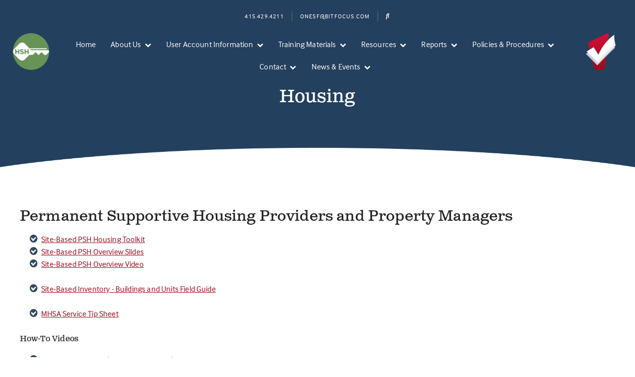

--- FILE ---
content_type: text/html; charset=UTF-8
request_url: https://onesf.bitfocus.com/housing
body_size: 7601
content:
<!doctype html><!--[if lt IE 7]> <html class="no-js lt-ie9 lt-ie8 lt-ie7" lang="en" > <![endif]--><!--[if IE 7]>    <html class="no-js lt-ie9 lt-ie8" lang="en" >        <![endif]--><!--[if IE 8]>    <html class="no-js lt-ie9" lang="en" >               <![endif]--><!--[if gt IE 8]><!--><html class="no-js" lang="en"><!--<![endif]--><head>
    <meta charset="utf-8">
    <meta http-equiv="X-UA-Compatible" content="IE=edge,chrome=1">
    <meta name="author" content="Bitfocus">
    <meta name="description" content="">
    <meta name="generator" content="HubSpot">
    <title>The ONE System: Housing</title>
    <link rel="shortcut icon" href="https://onesf.bitfocus.com/hubfs/Bitfocus%20mark%20(Square%20512)%20(1).png">
    
<meta name="viewport" content="width=device-width, initial-scale=1">

    <script src="/hs/hsstatic/jquery-libs/static-1.1/jquery/jquery-1.7.1.js"></script>
<script>hsjQuery = window['jQuery'];</script>
    <meta property="og:description" content="">
    <meta property="og:title" content="The ONE System: Housing">
    <meta name="twitter:description" content="">
    <meta name="twitter:title" content="The ONE System: Housing">

    

    
    <style>
a.cta_button{-moz-box-sizing:content-box !important;-webkit-box-sizing:content-box !important;box-sizing:content-box !important;vertical-align:middle}.hs-breadcrumb-menu{list-style-type:none;margin:0px 0px 0px 0px;padding:0px 0px 0px 0px}.hs-breadcrumb-menu-item{float:left;padding:10px 0px 10px 10px}.hs-breadcrumb-menu-divider:before{content:'›';padding-left:10px}.hs-featured-image-link{border:0}.hs-featured-image{float:right;margin:0 0 20px 20px;max-width:50%}@media (max-width: 568px){.hs-featured-image{float:none;margin:0;width:100%;max-width:100%}}.hs-screen-reader-text{clip:rect(1px, 1px, 1px, 1px);height:1px;overflow:hidden;position:absolute !important;width:1px}
</style>

<link rel="stylesheet" href="https://onesf.bitfocus.com/hubfs/hub_generated/module_assets/1/38006458131/1742150818822/module_header-top-nav_commmunity.min.css">
<link rel="stylesheet" href="https://onesf.bitfocus.com/hubfs/hub_generated/module_assets/1/36120022628/1742150810000/module_Title_Bar.min.css">
<link rel="stylesheet" href="https://onesf.bitfocus.com/hubfs/hub_generated/module_assets/1/38006411969/1742150817891/module_arc-top-white_community.min.css">
<link rel="stylesheet" href="https://onesf.bitfocus.com/hubfs/hub_generated/module_assets/1/36116947254/1742150807936/module_Social_Links.min.css">
    

    
<!--  Added by GoogleAnalytics4 integration -->
<script>
var _hsp = window._hsp = window._hsp || [];
window.dataLayer = window.dataLayer || [];
function gtag(){dataLayer.push(arguments);}

var useGoogleConsentModeV2 = true;
var waitForUpdateMillis = 1000;


if (!window._hsGoogleConsentRunOnce) {
  window._hsGoogleConsentRunOnce = true;

  gtag('consent', 'default', {
    'ad_storage': 'denied',
    'analytics_storage': 'denied',
    'ad_user_data': 'denied',
    'ad_personalization': 'denied',
    'wait_for_update': waitForUpdateMillis
  });

  if (useGoogleConsentModeV2) {
    _hsp.push(['useGoogleConsentModeV2'])
  } else {
    _hsp.push(['addPrivacyConsentListener', function(consent){
      var hasAnalyticsConsent = consent && (consent.allowed || (consent.categories && consent.categories.analytics));
      var hasAdsConsent = consent && (consent.allowed || (consent.categories && consent.categories.advertisement));

      gtag('consent', 'update', {
        'ad_storage': hasAdsConsent ? 'granted' : 'denied',
        'analytics_storage': hasAnalyticsConsent ? 'granted' : 'denied',
        'ad_user_data': hasAdsConsent ? 'granted' : 'denied',
        'ad_personalization': hasAdsConsent ? 'granted' : 'denied'
      });
    }]);
  }
}

gtag('js', new Date());
gtag('set', 'developer_id.dZTQ1Zm', true);
gtag('config', 'G-YP8G0YVCCK');
</script>
<script async src="https://www.googletagmanager.com/gtag/js?id=G-YP8G0YVCCK"></script>

<!-- /Added by GoogleAnalytics4 integration -->

<!--  Added by GoogleTagManager integration -->
<script>
var _hsp = window._hsp = window._hsp || [];
window.dataLayer = window.dataLayer || [];
function gtag(){dataLayer.push(arguments);}

var useGoogleConsentModeV2 = true;
var waitForUpdateMillis = 1000;



var hsLoadGtm = function loadGtm() {
    if(window._hsGtmLoadOnce) {
      return;
    }

    if (useGoogleConsentModeV2) {

      gtag('set','developer_id.dZTQ1Zm',true);

      gtag('consent', 'default', {
      'ad_storage': 'denied',
      'analytics_storage': 'denied',
      'ad_user_data': 'denied',
      'ad_personalization': 'denied',
      'wait_for_update': waitForUpdateMillis
      });

      _hsp.push(['useGoogleConsentModeV2'])
    }

    (function(w,d,s,l,i){w[l]=w[l]||[];w[l].push({'gtm.start':
    new Date().getTime(),event:'gtm.js'});var f=d.getElementsByTagName(s)[0],
    j=d.createElement(s),dl=l!='dataLayer'?'&l='+l:'';j.async=true;j.src=
    'https://www.googletagmanager.com/gtm.js?id='+i+dl;f.parentNode.insertBefore(j,f);
    })(window,document,'script','dataLayer','GTM-T74PQGS');

    window._hsGtmLoadOnce = true;
};

_hsp.push(['addPrivacyConsentListener', function(consent){
  if(consent.allowed || (consent.categories && consent.categories.analytics)){
    hsLoadGtm();
  }
}]);

</script>

<!-- /Added by GoogleTagManager integration -->

    <link rel="canonical" href="https://onesf.bitfocus.com/housing">

<!-- Global site tag (gtag.js) - Google Analytics -->
<script async src="https://www.googletagmanager.com/gtag/js?id=UA-1514330-1"></script>
<meta name="google-site-verification" content="lWGLx7gnpPQH7ApouKHsMK8n4GGLWyvez0xtBW9Ltk8">
<script>
  window.dataLayer = window.dataLayer || [];
  function gtag(){dataLayer.push(arguments);}
  gtag('js', new Date());

  gtag('config', 'UA-1514330-1');
</script>


<!-- Site Schema by Morey Creative Studios // www.moreycreative.com/hubspot-schema added 7/23/2020-->

<script type="application/ld+json">
 {
     "@context": "http://schema.org",
     "@type": "Organization",
     "mainEntityOfPage":{
          "@type":"WebPage",
          "@id":"https://onesf.bitfocus.com/housing",
          "description": ""
     },
     "url": "https://bitfocus.com",
     "logo": "https://www.bitfocus.com/hubfs/Bitfocus%20logo.png",
     "image": "https://f.hubspotusercontent10.net/hubfs/5911360/bitfocus-og-image.jpg",
     "name": "Bitfocus",
      "naics": "923",
      "description": "Bitfocus is a leading system administration and software development firm offering superior value-priced services for Human Services data systems.",
     "address": {
          "@type": "PostalAddress",
          "streetAddress": "5940 S Rainbow Blvd, Ste 400 #60866 ",
          "addressLocality": "Las Vegas",
          "addressRegion": "NV",
          "addressCountry": "United States",
          "postalCode": "89118"
     },
     "telephone": "800-594-9854",
     "email": "info@bitfocus.com",
     "sameAs": [
          "https://www.linkedin.com/company/bitfocus-inc-/",
          "https://twitter.com/bitfocus"
     ]
}
</script>
<!-- End Schema -->

<!-- Favicon Declarations -->
<link rel="icon" href="https://onesf.bitfocus.com/hubfs/Website%20(Bitfocus-QS)/favicon/favicon-32.png" sizes="32x32">
<link rel="icon" href="https://onesf.bitfocus.com/hubfs/Website%20(Bitfocus-QS)/favicon/favicon-57.png" sizes="57x57">
<link rel="icon" href="https://onesf.bitfocus.com/hubfs/Website%20(Bitfocus-QS)/favicon/favicon-76.png" sizes="76x76">
<link rel="icon" href="https://onesf.bitfocus.com/hubfs/Website%20(Bitfocus-QS)/favicon/favicon-96.png" sizes="96x96">
<link rel="icon" href="https://onesf.bitfocus.com/hubfs/Website%20(Bitfocus-QS)/favicon/favicon-128.png" sizes="128x128">
<link rel="icon" href="https://onesf.bitfocus.com/hubfs/Website%20(Bitfocus-QS)/favicon/favicon-228.png" sizes="228x228">

<!-- Android -->
<link rel="shortcut icon" href="https://onesf.bitfocus.com/hubfs/Website%20(Bitfocus-QS)/favicon/favicon-196.png" sizes="196x196">

<!-- iOS -->
<link rel="apple-touch-icon" href="https://onesf.bitfocus.com/hubfs/Website%20(Bitfocus-QS)/favicon/favicon-120.png" sizes="120x120">
<link rel="apple-touch-icon" href="https://onesf.bitfocus.com/hubfs/Website%20(Bitfocus-QS)/favicon/favicon-152.png" sizes="152x152">
<link rel="apple-touch-icon" href="https://onesf.bitfocus.com/hubfs/Website%20(Bitfocus-QS)/favicon/favicon-180.png" sizes="180x180">

<meta property="og:url" content="https://onesf.bitfocus.com/housing">
<meta name="twitter:card" content="summary">
<meta http-equiv="content-language" content="en">
<link rel="stylesheet" href="//7052064.fs1.hubspotusercontent-na1.net/hubfs/7052064/hub_generated/template_assets/DEFAULT_ASSET/1767723259071/template_layout.min.css">


<link rel="stylesheet" href="https://onesf.bitfocus.com/hubfs/hub_generated/template_assets/1/9806757319/1742052226861/template_vast-style.min.css">
<link rel="stylesheet" href="https://onesf.bitfocus.com/hubfs/hub_generated/template_assets/1/36117025738/1742052228208/template_community.min.css">




</head>
<body class="   hs-content-id-37536948789 hs-site-page page " style="">
<!--  Added by GoogleTagManager integration -->
<noscript><iframe src="https://www.googletagmanager.com/ns.html?id=GTM-T74PQGS" height="0" width="0" style="display:none;visibility:hidden"></iframe></noscript>

<!-- /Added by GoogleTagManager integration -->

    <div class="header-container-wrapper">
    <div class="header-container container-fluid">

<div class="row-fluid-wrapper row-depth-1 row-number-1 ">
<div class="row-fluid ">
<div class="span12 widget-span widget-type-global_group " style="" data-widget-type="global_group" data-x="0" data-w="12">
<div class="" data-global-widget-path="generated_global_groups/38341729907.html"><div class="row-fluid-wrapper row-depth-1 row-number-1 ">
<div class="row-fluid ">
<div class="span12 widget-span widget-type-cell nav-bg" style="" data-widget-type="cell" data-x="0" data-w="12">

<div class="row-fluid-wrapper row-depth-1 row-number-2 ">
<div class="row-fluid ">
<div class="span12 widget-span widget-type-custom_widget " style="" data-widget-type="custom_widget" data-x="0" data-w="12">
<div id="hs_cos_wrapper_module_1607113845059150" class="hs_cos_wrapper hs_cos_wrapper_widget hs_cos_wrapper_type_module" style="" data-hs-cos-general-type="widget" data-hs-cos-type="module"><style>
.nav-bg, .title-bar-bg {
    background: #23405E !important;
}
    
</style></div>

</div><!--end widget-span -->
</div><!--end row-->
</div><!--end row-wrapper -->

<div class="row-fluid-wrapper row-depth-1 row-number-3 ">
<div class="row-fluid ">
<div class="span12 widget-span widget-type-cell page-center" style="" data-widget-type="cell" data-x="0" data-w="12">

<div class="row-fluid-wrapper row-depth-1 row-number-4 ">
<div class="row-fluid ">
<div class="span12 widget-span widget-type-custom_widget " style="" data-widget-type="custom_widget" data-x="0" data-w="12">
<div id="hs_cos_wrapper_module_1606312578183242" class="hs_cos_wrapper hs_cos_wrapper_widget hs_cos_wrapper_type_module" style="" data-hs-cos-general-type="widget" data-hs-cos-type="module"><link rel="stylesheet" type="text/css" href="https://cdnjs.cloudflare.com/ajax/libs/fancybox/3.5.2/jquery.fancybox.min.css">

<div class="header-top-nav">
  <a href="tel:415.429.4211">
    415.429.4211
  </a>
  
  
  
  
  
  <a href="">
    <div id="hs_cos_wrapper_module_1606312578183242_" class="hs_cos_wrapper hs_cos_wrapper_widget hs_cos_wrapper_type_inline_text" style="" data-hs-cos-general-type="widget" data-hs-cos-type="inline_text" data-hs-cos-field="topHeader_link_01">onesf@bitfocus.com</div>
  </a>
  
  <a data-fancybox data-src="#modal" href="javascript:;" class="btn btn-primary"><i class="fas fa-search"></i></a>
  
  <div style="display: none;" id="modal">
  
  <div class="fullscreen-search-wrapper">
    <h3>Search</h3>
    <div class="hs-search-field"> 
      <div class="hs-search-field__bar"> 
        <form action="/hs-search-results?&amp;domain=santacruz.bitfocus.com">
          <input type="text" class="hs-search-field__input" name="term" autocomplete="off" placeholder="">

          
        </form>
      </div>
      <ul class="hs-search-field__suggestions"></ul>
    </div>
  </div>
</div>
</div>


<style>
  .header-top-nav a {
    border-right: 1px solid rgba(255, 255, 255, 0.25);
  }
</style>


<script src="https://cdnjs.cloudflare.com/ajax/libs/fancybox/3.5.2/jquery.fancybox.min.js"></script></div>

</div><!--end widget-span -->
</div><!--end row-->
</div><!--end row-wrapper -->

</div><!--end widget-span -->
</div><!--end row-->
</div><!--end row-wrapper -->

<div class="row-fluid-wrapper row-depth-1 row-number-5 ">
<div class="row-fluid ">
<div class="span12 widget-span widget-type-cell " style="padding: 4px 2%;" data-widget-type="cell" data-x="0" data-w="12">

<div class="row-fluid-wrapper row-depth-1 row-number-6 ">
<div class="row-fluid ">
<div class="span1 widget-span widget-type-cell " style="" data-widget-type="cell" data-x="0" data-w="1">

<div class="row-fluid-wrapper row-depth-1 row-number-7 ">
<div class="row-fluid ">
<div class="span12 widget-span widget-type-custom_widget logo" style="" data-widget-type="custom_widget" data-x="0" data-w="12">
<div id="hs_cos_wrapper_module_1607033863356503" class="hs_cos_wrapper hs_cos_wrapper_widget hs_cos_wrapper_type_module widget-type-linked_image" style="" data-hs-cos-general-type="widget" data-hs-cos-type="module">
    






  



<span id="hs_cos_wrapper_module_1607033863356503_" class="hs_cos_wrapper hs_cos_wrapper_widget hs_cos_wrapper_type_linked_image" style="" data-hs-cos-general-type="widget" data-hs-cos-type="linked_image"><a href="https://hsh.sfgov.org/" target="_blank" id="hs-link-module_1607033863356503_" rel="noopener" style="border-width:0px;border:0px;"><img src="https://onesf.bitfocus.com/hs-fs/hubfs/Screen%20Shot%202020-11-19%20at%2011.03.32%20AM-1.png?width=100&amp;height=100&amp;name=Screen%20Shot%202020-11-19%20at%2011.03.32%20AM-1.png" class="hs-image-widget " width="100" height="100" style="max-width: 100%; height: auto;" alt="Screen Shot 2020-11-19 at 11.03.32 AM-1" title="Screen Shot 2020-11-19 at 11.03.32 AM-1" srcset="https://onesf.bitfocus.com/hs-fs/hubfs/Screen%20Shot%202020-11-19%20at%2011.03.32%20AM-1.png?width=50&amp;height=50&amp;name=Screen%20Shot%202020-11-19%20at%2011.03.32%20AM-1.png 50w, https://onesf.bitfocus.com/hs-fs/hubfs/Screen%20Shot%202020-11-19%20at%2011.03.32%20AM-1.png?width=100&amp;height=100&amp;name=Screen%20Shot%202020-11-19%20at%2011.03.32%20AM-1.png 100w, https://onesf.bitfocus.com/hs-fs/hubfs/Screen%20Shot%202020-11-19%20at%2011.03.32%20AM-1.png?width=150&amp;height=150&amp;name=Screen%20Shot%202020-11-19%20at%2011.03.32%20AM-1.png 150w, https://onesf.bitfocus.com/hs-fs/hubfs/Screen%20Shot%202020-11-19%20at%2011.03.32%20AM-1.png?width=200&amp;height=200&amp;name=Screen%20Shot%202020-11-19%20at%2011.03.32%20AM-1.png 200w, https://onesf.bitfocus.com/hs-fs/hubfs/Screen%20Shot%202020-11-19%20at%2011.03.32%20AM-1.png?width=250&amp;height=250&amp;name=Screen%20Shot%202020-11-19%20at%2011.03.32%20AM-1.png 250w, https://onesf.bitfocus.com/hs-fs/hubfs/Screen%20Shot%202020-11-19%20at%2011.03.32%20AM-1.png?width=300&amp;height=300&amp;name=Screen%20Shot%202020-11-19%20at%2011.03.32%20AM-1.png 300w" sizes="(max-width: 100px) 100vw, 100px"></a></span></div>

</div><!--end widget-span -->
</div><!--end row-->
</div><!--end row-wrapper -->

<div class="row-fluid-wrapper row-depth-1 row-number-8 ">
<div class="row-fluid ">
<div class="span12 widget-span widget-type-custom_widget logo-text" style="" data-widget-type="custom_widget" data-x="0" data-w="12">
<div id="hs_cos_wrapper_module_1607113886798175" class="hs_cos_wrapper hs_cos_wrapper_widget hs_cos_wrapper_type_module widget-type-rich_text" style="" data-hs-cos-general-type="widget" data-hs-cos-type="module"><span id="hs_cos_wrapper_module_1607113886798175_" class="hs_cos_wrapper hs_cos_wrapper_widget hs_cos_wrapper_type_rich_text" style="" data-hs-cos-general-type="widget" data-hs-cos-type="rich_text"></span></div>

</div><!--end widget-span -->
</div><!--end row-->
</div><!--end row-wrapper -->

</div><!--end widget-span -->
<div class="span10 widget-span widget-type-custom_widget custom-menu-primary" style="" data-widget-type="custom_widget" data-x="1" data-w="10">
<div id="hs_cos_wrapper_module_1607033798053420" class="hs_cos_wrapper hs_cos_wrapper_widget hs_cos_wrapper_type_module widget-type-menu" style="" data-hs-cos-general-type="widget" data-hs-cos-type="module">
<span id="hs_cos_wrapper_module_1607033798053420_" class="hs_cos_wrapper hs_cos_wrapper_widget hs_cos_wrapper_type_menu" style="" data-hs-cos-general-type="widget" data-hs-cos-type="menu"><div id="hs_menu_wrapper_module_1607033798053420_" class="hs-menu-wrapper active-branch flyouts hs-menu-flow-horizontal" role="navigation" data-sitemap-name="default" data-menu-id="37731524899" aria-label="Navigation Menu">
 <ul role="menu" class="active-branch">
  <li class="hs-menu-item hs-menu-depth-1" role="none"><a href="https://onesf.bitfocus.com" role="menuitem">Home</a></li>
  <li class="hs-menu-item hs-menu-depth-1 hs-item-has-children" role="none"><a href="javascript:;" aria-haspopup="true" aria-expanded="false" role="menuitem">About Us</a>
   <ul role="menu" class="hs-menu-children-wrapper">
    <li class="hs-menu-item hs-menu-depth-2" role="none"><a href="https://onesf.bitfocus.com/about-one" role="menuitem">About the ONE System</a></li>
    <li class="hs-menu-item hs-menu-depth-2" role="none"><a href="https://onesf.bitfocus.com/about-clarity-human-services" role="menuitem">About Clarity Human Services Software </a></li>
    <li class="hs-menu-item hs-menu-depth-2" role="none"><a href="https://onesf.bitfocus.com/about-bitfocus" role="menuitem">About Bitfocus </a></li>
    <li class="hs-menu-item hs-menu-depth-2" role="none"><a href="https://onesf.bitfocus.com/participating-agencies" role="menuitem">Participating Agencies</a></li>
   </ul></li>
  <li class="hs-menu-item hs-menu-depth-1 hs-item-has-children" role="none"><a href="javascript:;" aria-haspopup="true" aria-expanded="false" role="menuitem">User Account Information</a>
   <ul role="menu" class="hs-menu-children-wrapper">
    <li class="hs-menu-item hs-menu-depth-2" role="none"><a href="https://onesf.bitfocus.com/existing-users" role="menuitem">Existing Users</a></li>
    <li class="hs-menu-item hs-menu-depth-2" role="none"><a href="https://onesf.bitfocus.com/new-user-info" role="menuitem">New User Information</a></li>
   </ul></li>
  <li class="hs-menu-item hs-menu-depth-1 hs-item-has-children active-branch" role="none"><a href="javascript:;" aria-haspopup="true" aria-expanded="false" role="menuitem">Training Materials</a>
   <ul role="menu" class="hs-menu-children-wrapper active-branch">
    <li class="hs-menu-item hs-menu-depth-2" role="none"><a href="https://onesf.bitfocus.com/sf-hot" role="menuitem">Street Outreach</a></li>
    <li class="hs-menu-item hs-menu-depth-2" role="none"><a href="https://onesf.bitfocus.com/temporary-shelter" role="menuitem">Temporary Shelter</a></li>
    <li class="hs-menu-item hs-menu-depth-2" role="none"><a href="https://onesf.bitfocus.com/coordinated-entry" role="menuitem">Coordinated Entry</a></li>
    <li class="hs-menu-item hs-menu-depth-2" role="none"><a href="https://onesf.bitfocus.com/problem-solving" role="menuitem">Problem Solving</a></li>
    <li class="hs-menu-item hs-menu-depth-2" role="none"><a href="https://onesf.bitfocus.com/prevention" role="menuitem">Prevention</a></li>
    <li class="hs-menu-item hs-menu-depth-2 active active-branch" role="none"><a href="https://onesf.bitfocus.com/housing" role="menuitem">Housing</a></li>
    <li class="hs-menu-item hs-menu-depth-2" role="none"><a href="https://onesf.bitfocus.com/reports-training" role="menuitem">Reports</a></li>
    <li class="hs-menu-item hs-menu-depth-2" role="none"><a href="https://onesf.bitfocus.com/general-user-trainings" role="menuitem">General Trainings</a></li>
    <li class="hs-menu-item hs-menu-depth-2" role="none"><a href="https://onesf.bitfocus.com/hope-system" role="menuitem">HOPE System (Comparable Database)</a></li>
    <li class="hs-menu-item hs-menu-depth-2" role="none"><a href="https://onesf.bitfocus.com/bhbh-bridge-housing" role="menuitem">BHBH Bridge Housing</a></li>
   </ul></li>
  <li class="hs-menu-item hs-menu-depth-1 hs-item-has-children" role="none"><a href="javascript:;" aria-haspopup="true" aria-expanded="false" role="menuitem">Resources</a>
   <ul role="menu" class="hs-menu-children-wrapper">
    <li class="hs-menu-item hs-menu-depth-2" role="none"><a href="https://onesf.bitfocus.com/agency_lead_resources" role="menuitem">Agency Leads</a></li>
    <li class="hs-menu-item hs-menu-depth-2" role="none"><a href="https://onesf.bitfocus.com/paper-based-forms" role="menuitem">Paper-Based Forms</a></li>
    <li class="hs-menu-item hs-menu-depth-2" role="none"><a href="https://www.bitfocus.com/apr-resources" role="menuitem">APR Resources</a></li>
    <li class="hs-menu-item hs-menu-depth-2" role="none"><a href="https://onesf.bitfocus.com/hmis-data-standards" role="menuitem">HUD HMIS Data Standards </a></li>
    <li class="hs-menu-item hs-menu-depth-2" role="none"><a href="https://onesf.bitfocus.com/other-tools-resources" role="menuitem">Other Tools &amp; Resources</a></li>
    <li class="hs-menu-item hs-menu-depth-2" role="none"><a href="https://onesf.bitfocus.com/universal-housing-application" role="menuitem">Universal Housing Application</a></li>
    <li class="hs-menu-item hs-menu-depth-2" role="none"><a href="https://onesf.bitfocus.com/user-account-management" role="menuitem">User Account Management</a></li>
    <li class="hs-menu-item hs-menu-depth-2" role="none"><a href="https://onesf.bitfocus.com/ami-charts" role="menuitem">Area Median Income Charts</a></li>
    <li class="hs-menu-item hs-menu-depth-2" role="none"><a href="https://help.bitfocus.com/" role="menuitem">System Documentation</a></li>
   </ul></li>
  <li class="hs-menu-item hs-menu-depth-1 hs-item-has-children" role="none"><a href="javascript:;" aria-haspopup="true" aria-expanded="false" role="menuitem">Reports</a>
   <ul role="menu" class="hs-menu-children-wrapper">
    <li class="hs-menu-item hs-menu-depth-2" role="none"><a href="https://help.bitfocus.com/report-library" role="menuitem" target="_blank" rel="noopener">Report Library</a></li>
    <li class="hs-menu-item hs-menu-depth-2" role="none"><a href="https://help.bitfocus.com/looker-data-models-overview" role="menuitem" target="_blank" rel="noopener">Looker Data Models Overview</a></li>
    <li class="hs-menu-item hs-menu-depth-2" role="none"><a href="https://onesf.bitfocus.com/reports-training" role="menuitem">Annual Performance Reports (APR)</a></li>
   </ul></li>
  <li class="hs-menu-item hs-menu-depth-1 hs-item-has-children" role="none"><a href="javascript:;" aria-haspopup="true" aria-expanded="false" role="menuitem">Policies &amp; Procedures</a>
   <ul role="menu" class="hs-menu-children-wrapper">
    <li class="hs-menu-item hs-menu-depth-2" role="none"><a href="https://onesf.bitfocus.com/dhsh-privacy-practice-roi" role="menuitem">HSH Privacy Practice and Releases of Information</a></li>
    <li class="hs-menu-item hs-menu-depth-2" role="none"><a href="https://www.sf.gov/sites/default/files/2024-07/Updated-CDQI-Final-2023.03.23.pdf" role="menuitem">Continuous Data Quality Improvement Process</a></li>
    <li class="hs-menu-item hs-menu-depth-2" role="none"><a href="https://onesf.bitfocus.com/housing-navigation-process-standards" role="menuitem">Housing Navigation Process Standards</a></li>
   </ul></li>
  <li class="hs-menu-item hs-menu-depth-1 hs-item-has-children" role="none"><a href="javascript:;" aria-haspopup="true" aria-expanded="false" role="menuitem">Contact</a>
   <ul role="menu" class="hs-menu-children-wrapper">
    <li class="hs-menu-item hs-menu-depth-2" role="none"><a href="https://onesf.bitfocus.com/sf-one-support" role="menuitem">ONE System End User Support </a></li>
    <li class="hs-menu-item hs-menu-depth-2" role="none"><a href="https://onesf.bitfocus.com/listserve" role="menuitem">List Serve Sign Up</a></li>
    <li class="hs-menu-item hs-menu-depth-2" role="none"><a href="https://hsh.sfgov.org/" role="menuitem" target="_blank" rel="noopener">Department of Homelessness and Supportive Housing Website</a></li>
   </ul></li>
  <li class="hs-menu-item hs-menu-depth-1 hs-item-has-children" role="none"><a href="javascript:;" aria-haspopup="true" aria-expanded="false" role="menuitem">News &amp; Events</a>
   <ul role="menu" class="hs-menu-children-wrapper">
    <li class="hs-menu-item hs-menu-depth-2" role="none"><a href="https://onesf.bitfocus.com/one-sf-newsletters" role="menuitem">Newsletters</a></li>
    <li class="hs-menu-item hs-menu-depth-2" role="none"><a href="https://onesf.bitfocus.com/announcements" role="menuitem">Announcements</a></li>
    <li class="hs-menu-item hs-menu-depth-2" role="none"><a href="https://onesf.bitfocus.com/events" role="menuitem">Events</a></li>
   </ul></li>
 </ul>
</div></span></div>

</div><!--end widget-span -->
<div class="span1 widget-span widget-type-cell bitfocus-logo" style="" data-widget-type="cell" data-x="11" data-w="1">

<div class="row-fluid-wrapper row-depth-1 row-number-9 ">
<div class="row-fluid ">
<div class="span12 widget-span widget-type-custom_widget " style="" data-widget-type="custom_widget" data-x="0" data-w="12">
<div id="hs_cos_wrapper_module_160743549568561" class="hs_cos_wrapper hs_cos_wrapper_widget hs_cos_wrapper_type_module widget-type-linked_image" style="" data-hs-cos-general-type="widget" data-hs-cos-type="module">
    






  



<span id="hs_cos_wrapper_module_160743549568561_" class="hs_cos_wrapper hs_cos_wrapper_widget hs_cos_wrapper_type_linked_image" style="" data-hs-cos-general-type="widget" data-hs-cos-type="linked_image"><img src="https://onesf.bitfocus.com/hs-fs/hubfs/Bitfocus%20mark-1.png?width=60&amp;height=75&amp;name=Bitfocus%20mark-1.png" class="hs-image-widget " width="60" height="75" alt="Bitfocus mark-1" title="Bitfocus mark-1" srcset="https://onesf.bitfocus.com/hs-fs/hubfs/Bitfocus%20mark-1.png?width=30&amp;height=38&amp;name=Bitfocus%20mark-1.png 30w, https://onesf.bitfocus.com/hs-fs/hubfs/Bitfocus%20mark-1.png?width=60&amp;height=75&amp;name=Bitfocus%20mark-1.png 60w, https://onesf.bitfocus.com/hs-fs/hubfs/Bitfocus%20mark-1.png?width=90&amp;height=113&amp;name=Bitfocus%20mark-1.png 90w, https://onesf.bitfocus.com/hs-fs/hubfs/Bitfocus%20mark-1.png?width=120&amp;height=150&amp;name=Bitfocus%20mark-1.png 120w, https://onesf.bitfocus.com/hs-fs/hubfs/Bitfocus%20mark-1.png?width=150&amp;height=188&amp;name=Bitfocus%20mark-1.png 150w, https://onesf.bitfocus.com/hs-fs/hubfs/Bitfocus%20mark-1.png?width=180&amp;height=225&amp;name=Bitfocus%20mark-1.png 180w" sizes="(max-width: 60px) 100vw, 60px"></span></div>

</div><!--end widget-span -->
</div><!--end row-->
</div><!--end row-wrapper -->

</div><!--end widget-span -->
</div><!--end row-->
</div><!--end row-wrapper -->

</div><!--end widget-span -->
</div><!--end row-->
</div><!--end row-wrapper -->

</div><!--end widget-span -->
</div><!--end row-->
</div><!--end row-wrapper -->
</div>
</div><!--end widget-span -->
</div><!--end row-->
</div><!--end row-wrapper -->

    </div><!--end header -->
</div><!--end header wrapper -->

<div class="body-container-wrapper">
    <div class="body-container container-fluid">

<div class="row-fluid-wrapper row-depth-1 row-number-1 ">
<div class="row-fluid ">
<div class="span12 widget-span widget-type-custom_widget " style="" data-widget-type="custom_widget" data-x="0" data-w="12">
<div id="hs_cos_wrapper_module_1602785834332113" class="hs_cos_wrapper hs_cos_wrapper_widget hs_cos_wrapper_type_module" style="" data-hs-cos-general-type="widget" data-hs-cos-type="module"><div class="title-bar-bg">
  <div class="page-center">
    <h1>Housing</h1>
  </div>
</div></div>

</div><!--end widget-span -->
</div><!--end row-->
</div><!--end row-wrapper -->

<div class="row-fluid-wrapper row-depth-1 row-number-2 ">
<div class="row-fluid ">
<div class="span12 widget-span widget-type-custom_widget " style="" data-widget-type="custom_widget" data-x="0" data-w="12">
<div id="hs_cos_wrapper_module_1606312068163117" class="hs_cos_wrapper hs_cos_wrapper_widget hs_cos_wrapper_type_module" style="" data-hs-cos-general-type="widget" data-hs-cos-type="module"><section class="arc arc-top">
    <img class="d-none d-md-block" src="https://onesf.bitfocus.com/hubfs/arc_top_white.png" alt="">
</section></div>

</div><!--end widget-span -->
</div><!--end row-->
</div><!--end row-wrapper -->

<div class="row-fluid-wrapper row-depth-1 row-number-3 ">
<div class="row-fluid ">
<div class="span12 widget-span widget-type-cell page-center padding80tb" style="" data-widget-type="cell" data-x="0" data-w="12">

<div class="row-fluid-wrapper row-depth-1 row-number-4 ">
<div class="row-fluid ">
<div class="span12 widget-span widget-type-widget_container " style="" data-widget-type="widget_container" data-x="0" data-w="12">
<span id="hs_cos_wrapper_module_1600880624890277" class="hs_cos_wrapper hs_cos_wrapper_widget_container hs_cos_wrapper_type_widget_container" style="" data-hs-cos-general-type="widget_container" data-hs-cos-type="widget_container"><div id="hs_cos_wrapper_widget_1602792699696" class="hs_cos_wrapper hs_cos_wrapper_widget hs_cos_wrapper_type_module" style="" data-hs-cos-general-type="widget" data-hs-cos-type="module"><span id="hs_cos_wrapper_widget_1602792699696_" class="hs_cos_wrapper hs_cos_wrapper_widget hs_cos_wrapper_type_rich_text" style="" data-hs-cos-general-type="widget" data-hs-cos-type="rich_text"><h2 style="font-weight: normal;">Permanent Supportive Housing Providers and Property Managers&nbsp;</h2>
<ul>
<li><a href="https://onesf.bitfocus.com/hubfs/Community%20Admin%20Sites/San%20Francisco%20-%20Community%20Admin%20Site/Housing%20Training/Housing%20Toolkit%20for%20Site-Based%20PSH%20-%20March%202025.pdf?hsLang=en" rel="noopener" target="_blank">Site-Based PSH Housing Toolkit</a></li>
<li><a href="https://onesf.bitfocus.com/hubfs/Community%20Admin%20Sites/San%20Francisco%20-%20Community%20Admin%20Site/Housing%20Training/Site-Based%20Housing%20in%20ONE%20%E2%80%93%20Updated%205.2025.pdf?hsLang=en" rel="noopener" target="_blank" data-hs-domain-rewrite="true">Site-Based PSH Overview Slides</a></li>
<li><a href="https://bitfocus.wistia.com/medias/7d35crzick" rel="noopener" target="_blank"><span>Site-Based PSH Overview Video</span></a><br><span></span><br><span></span></li>
<li><a href="https://onesf.bitfocus.com/hubfs/Community%20Admin%20Sites/San%20Francisco%20-%20Community%20Admin%20Site/Housing%20Training/Site%20Based%20Inventory%20-%20Buildings%20and%20Units%20Field%20Guide%206.2025.pdf?hsLang=en" rel="noopener" target="_blank" data-hs-domain-rewrite="true">Site-Based Inventory - Buildings and Units Field Guide</a><br><br><span></span></li>
<li><a href="https://onesf.bitfocus.com/hubfs/Community%20Admin%20Sites/San%20Francisco%20-%20Community%20Admin%20Site/Housing%20Training/MHSA%20Service%20Tip%20Sheet.pdf?hsLang=en" rel="noopener" target="_blank">MHSA Service Tip Sheet</a></li>
</ul>
<h2 style="font-weight: normal;"><span style="font-size: 16px;">How-To Videos</span><span style="color: #222222;"></span></h2>
<ul>
<li><a href="https://bitfocus.wistia.com/medias/6padd8amwd" rel="noopener">Managing Referrals (Property Managers)</a></li>
<li><a href="https://bitfocus.wistia.com/medias/oewbemlctg" rel="noopener">Accepting and Enrolling Clients into a Program (Support Services)</a></li>
<li><a href="https://bitfocus.wistia.com/medias/qbdfo4uu8a" rel="noopener">Annual Assessments (Support Services)</a></li>
<li><a href="https://bitfocus.wistia.com/medias/47ly871ctm" rel="noopener">Transferring a Client to a New Unit (Property Managers)</a></li>
<li><a href="https://bitfocus.wistia.com/medias/v9m3ft73wi" rel="noopener">Exiting Clients from a Program (Support Services)</a></li>
</ul>
<h2>Scattered Site Training Documents</h2>
<ul>
<li><a href="https://onesf.bitfocus.com/hubfs/Community%20Admin%20Sites/San%20Francisco%20-%20Community%20Admin%20Site/Scattered%20Site%20Training%20Materials/Scattered%20Site%202023%20Part%201.mp4?hsLang=en" rel="noopener" target="_blank">Scattered Site Training Video - Part 1</a></li>
<li><a href="https://onesf.bitfocus.com/hubfs/Community%20Admin%20Sites/San%20Francisco%20-%20Community%20Admin%20Site/Scattered%20Site%20Training%20Materials/Scattered%20Site%202023%20Part%202.mp4?hsLang=en" rel="noopener" target="_blank">Scattered Site Training Video - Part 2</a></li>
<li><a href="https://onesf.bitfocus.com/hubfs/Community%20Admin%20Sites/San%20Francisco%20-%20Community%20Admin%20Site/Scattered%20Site%20Training%20Materials/Scattered%20Site%202023%20Part%203.mp4?hsLang=en" rel="noopener" target="_blank">Scattered Site Training Video - Part 3</a></li>
<li><a href="https://onesf.bitfocus.com/hubfs/Community%20Admin%20Sites/San%20Francisco%20-%20Community%20Admin%20Site/Scattered%20Site%20Training%20Materials/Scattered%20Site%20Housing%20Slides%20as%20of%2012.2025.pdf?hsLang=en" rel="noopener" target="_blank" data-hs-domain-rewrite="true">Scattered Site Housing Training Slides</a></li>
<li><a href="https://onesf.bitfocus.com/hubfs/Community%20Admin%20Sites/San%20Francisco%20-%20Community%20Admin%20Site/Scattered%20Site%20Training%20Materials/Scattered%20Site%20Housing%20Toolkit%2010.2023.pdf?hsLang=en" rel="noopener" target="_blank">Scattered Site Housing Toolkit</a></li>
<li><a href="https://training.bitfocus.com/san-francisco-rrh-training-video/339938" rel="noopener">RRH Training Video</a><a href="https://onesf.bitfocus.com/hubfs/Community%20Admin%20Sites/San%20Francisco%20-%20Community%20Admin%20Site/Rapid%20Rehousing%20Training%20Materials/General%20RRH%20Training%20Documents/How%20to%20Create%20a%20Household.pdf?hsLang=en" rel="noopener" target="_blank"></a><br><br></li>
<li><a href="https://onesf.bitfocus.com/hubfs/Community%20Admin%20Sites/San%20Francisco%20-%20Community%20Admin%20Site/Scattered%20Site%20Training%20Materials/Scattered%20Sites%20Rehousing%20Workflow%20Toolkit%2011.2025.pdf?hsLang=en" rel="noopener" target="_blank" data-hs-domain-rewrite="true">Rehousing for Scattered Sites Program Tip Sheet</a></li>
<li><a href="https://onesf.bitfocus.com/hubfs/Community%20Admin%20Sites/San%20Francisco%20-%20Community%20Admin%20Site/Scattered%20Site%20Training%20Materials/Rehousing%20Workflow%20for%20Scattered%20Site%20Programs-%20Powerpoint%2011.2025.pdf?hsLang=en" rel="noopener" target="_blank" data-hs-domain-rewrite="true">Rehousing Workflow for Scattered Site Programs&nbsp;Training - Powerpoint</a><br><br></li>
<li><a href="https://onesf.bitfocus.com/hubfs/Community%20Admin%20Sites/San%20Francisco%20-%20Community%20Admin%20Site/Scattered%20Site%20Training%20Materials/Housing%20Move-In%20Financial%20Services/Housing%20Move%20In%20Financial%20Support%20Training.pdf?hsLang=en" rel="noopener" target="_blank" data-hs-domain-rewrite="true">Housing Move-In Financial Services Training Slides</a></li>
<li><a href="https://bitfocus.wistia.com/medias/s7bjyqdtrr" rel="noopener">Housing Move-In Financial Services Training Video</a></li>
<li><a href="https://onesf.bitfocus.com/hubfs/Community%20Admin%20Sites/San%20Francisco%20-%20Community%20Admin%20Site/Scattered%20Site%20Training%20Materials/Housing%20Move-In%20Financial%20Services/Housing%20Move-In%20Financial%20Services%20Job%20Aid%20Updated.pdf?hsLang=en" rel="noopener" target="_blank" data-hs-domain-rewrite="true">Housing Move-in Financial Services Job Aid</a><br><br></li>
<li><a href="https://onesf.bitfocus.com/hubfs/Community%20Admin%20Sites/San%20Francisco%20-%20Community%20Admin%20Site/Housing%20Trainings/Scattered%20Site/Scattered%20Site%20Services%20and%20Monitoring%20Report%20Training%20Slides.pdf?hsLang=en" rel="noopener" target="_blank" data-hs-domain-rewrite="true">Scattered Site Services and Monitoring Report Training Slides</a></li>
<li><a href="https://onesf.bitfocus.com/hubfs/Community%20Admin%20Sites/San%20Francisco%20-%20Community%20Admin%20Site/Housing%20Trainings/Scattered%20Site/Scattered%20Site%20Services%20Monitoring%20Report%20Job%20Aid.pdf?hsLang=en" rel="noopener" target="_blank" data-hs-domain-rewrite="true">Scattered Site Services Monitoring Report Job Aid</a></li>
</ul>
<h2><span style="background-color: #ffffff;">Supportive Services for Veteran Families</span></h2>
<ul>
<li><a href="https://onesf.bitfocus.com/hubfs/Community%20Admin%20Sites/San%20Francisco%20-%20Community%20Admin%20Site/SSVF%20/SSVF%20Quick%20Guide.pdf?hsLang=en" rel="noopener" target="_blank">SSVF Quick Guide</a></li>
<li><a href="https://onesf.bitfocus.com/hubfs/Community%20Admin%20Sites/San%20Francisco%20-%20Community%20Admin%20Site/SSVF%20/How%20to%20Create%20a%20Household%20(1).pdf?hsLang=en" rel="noopener" target="_blank">How to Create a Household&nbsp;</a></li>
</ul>
<h2>Mainstream Voucher Program</h2>
<ul>
<li><a href="https://onesf.bitfocus.com/hubfs/Mainstream%20Voucher%20Training%20%202022.pdf?hsLang=en" rel="noopener" target="_blank">Mainstream Voucher Program Training Presentation</a></li>
</ul>
<h2>Site-Based PSH Services</h2>
<ul>
<li><a href="https://onesf.bitfocus.com/hubfs/Community%20Admin%20Sites/San%20Francisco%20-%20Community%20Admin%20Site/Housing%20Training/180%20Jones%20%26%20City%20Gardens%20PSH%20Services%20Training%20Slides.pdf?hsLang=en" rel="noopener" target="_blank" data-hs-domain-rewrite="true">PSH Services Training Slides</a></li>
<li><a href="https://bitfocus.wistia.com/medias/eylhxzbzvr" rel="noopener">PSH Services Training Video</a></li>
<li><a href="https://onesf.bitfocus.com/hubfs/Community%20Admin%20Sites/San%20Francisco%20-%20Community%20Admin%20Site/Housing%20Training/Site-Based%20PSH%20Services%20Monitoring%20Report%20Tip%20Sheet.pdf?hsLang=en" rel="noopener" target="_blank" data-hs-domain-rewrite="true">Site-Based PSH Services Monitoring Report Tip Sheet</a></li>
<li><a href="https://onesf.bitfocus.com/hubfs/Community%20Admin%20Sites/San%20Francisco%20-%20Community%20Admin%20Site/Housing%20Training/Site-Based%20PSH%20Attendance%20Services%20and%20Monitoring%20Report%20Training%20Slides.pdf?hsLang=en" rel="noopener" target="_blank" data-hs-domain-rewrite="true">Site-Based PSH Attendance Services and Monitoring Report Training Slides</a></li>
</ul>
<br><br>
<p>&nbsp;</p></span></div></span>
</div><!--end widget-span -->
</div><!--end row-->
</div><!--end row-wrapper -->

</div><!--end widget-span -->
</div><!--end row-->
</div><!--end row-wrapper -->

    </div><!--end body -->
</div><!--end body wrapper -->

<div class="footer-container-wrapper">
    <div class="footer-container container-fluid">

<div class="row-fluid-wrapper row-depth-1 row-number-1 ">
<div class="row-fluid ">
<div class="span12 widget-span widget-type-global_group " style="" data-widget-type="global_group" data-x="0" data-w="12">
<div class="" data-global-widget-path="generated_global_groups/38341729909.html"><div class="row-fluid-wrapper row-depth-1 row-number-1 ">
<div class="row-fluid ">
<div class="span12 widget-span widget-type-cell black-bg" style="" data-widget-type="cell" data-x="0" data-w="12">

<div class="row-fluid-wrapper row-depth-1 row-number-2 ">
<div class="row-fluid ">
<div class="span12 widget-span widget-type-cell page-center padding80tb" style="" data-widget-type="cell" data-x="0" data-w="12">

<div class="row-fluid-wrapper row-depth-1 row-number-3 ">
<div class="row-fluid ">
<div class="span6 widget-span widget-type-cell " style="" data-widget-type="cell" data-x="0" data-w="6">

<div class="row-fluid-wrapper row-depth-1 row-number-4 ">
<div class="row-fluid ">
<div class="span12 widget-span widget-type-custom_widget " style="" data-widget-type="custom_widget" data-x="0" data-w="12">
<div id="hs_cos_wrapper_module_1607110879781105" class="hs_cos_wrapper hs_cos_wrapper_widget hs_cos_wrapper_type_module widget-type-rich_text" style="" data-hs-cos-general-type="widget" data-hs-cos-type="module"><span id="hs_cos_wrapper_module_1607110879781105_" class="hs_cos_wrapper hs_cos_wrapper_widget hs_cos_wrapper_type_rich_text" style="" data-hs-cos-general-type="widget" data-hs-cos-type="rich_text"><p><img src="https://onesf.bitfocus.com/hs-fs/hubfs/sf-city-seal.png?width=156&amp;name=sf-city-seal.png" alt="sf-city-seal" width="156" srcset="https://onesf.bitfocus.com/hs-fs/hubfs/sf-city-seal.png?width=78&amp;name=sf-city-seal.png 78w, https://onesf.bitfocus.com/hs-fs/hubfs/sf-city-seal.png?width=156&amp;name=sf-city-seal.png 156w, https://onesf.bitfocus.com/hs-fs/hubfs/sf-city-seal.png?width=234&amp;name=sf-city-seal.png 234w, https://onesf.bitfocus.com/hs-fs/hubfs/sf-city-seal.png?width=312&amp;name=sf-city-seal.png 312w, https://onesf.bitfocus.com/hs-fs/hubfs/sf-city-seal.png?width=390&amp;name=sf-city-seal.png 390w, https://onesf.bitfocus.com/hs-fs/hubfs/sf-city-seal.png?width=468&amp;name=sf-city-seal.png 468w" sizes="(max-width: 156px) 100vw, 156px"><span>&nbsp;&nbsp;</span><img src="https://onesf.bitfocus.com/hs-fs/hubfs/Screen%20Shot%202020-11-19%20at%2011.03.32%20AM.png?width=159&amp;name=Screen%20Shot%202020-11-19%20at%2011.03.32%20AM.png" alt="Screen Shot 2020-11-19 at 11.03.32 AM" width="159" srcset="https://onesf.bitfocus.com/hs-fs/hubfs/Screen%20Shot%202020-11-19%20at%2011.03.32%20AM.png?width=80&amp;name=Screen%20Shot%202020-11-19%20at%2011.03.32%20AM.png 80w, https://onesf.bitfocus.com/hs-fs/hubfs/Screen%20Shot%202020-11-19%20at%2011.03.32%20AM.png?width=159&amp;name=Screen%20Shot%202020-11-19%20at%2011.03.32%20AM.png 159w, https://onesf.bitfocus.com/hs-fs/hubfs/Screen%20Shot%202020-11-19%20at%2011.03.32%20AM.png?width=239&amp;name=Screen%20Shot%202020-11-19%20at%2011.03.32%20AM.png 239w, https://onesf.bitfocus.com/hs-fs/hubfs/Screen%20Shot%202020-11-19%20at%2011.03.32%20AM.png?width=318&amp;name=Screen%20Shot%202020-11-19%20at%2011.03.32%20AM.png 318w, https://onesf.bitfocus.com/hs-fs/hubfs/Screen%20Shot%202020-11-19%20at%2011.03.32%20AM.png?width=398&amp;name=Screen%20Shot%202020-11-19%20at%2011.03.32%20AM.png 398w, https://onesf.bitfocus.com/hs-fs/hubfs/Screen%20Shot%202020-11-19%20at%2011.03.32%20AM.png?width=477&amp;name=Screen%20Shot%202020-11-19%20at%2011.03.32%20AM.png 477w" sizes="(max-width: 159px) 100vw, 159px"></p></span></div>

</div><!--end widget-span -->
</div><!--end row-->
</div><!--end row-wrapper -->

<div class="row-fluid-wrapper row-depth-1 row-number-5 ">
<div class="row-fluid ">
<div class="span12 widget-span widget-type-custom_widget " style="" data-widget-type="custom_widget" data-x="0" data-w="12">
<div id="hs_cos_wrapper_module_1607110888685124" class="hs_cos_wrapper hs_cos_wrapper_widget hs_cos_wrapper_type_module widget-type-rich_text" style="" data-hs-cos-general-type="widget" data-hs-cos-type="module"><span id="hs_cos_wrapper_module_1607110888685124_" class="hs_cos_wrapper hs_cos_wrapper_widget hs_cos_wrapper_type_rich_text" style="" data-hs-cos-general-type="widget" data-hs-cos-type="rich_text"><p>The ONE System is an online database that enables organizations to collect data on the services they provide to people experiencing homelessness and people who are at risk of homelessness.</p></span></div>

</div><!--end widget-span -->
</div><!--end row-->
</div><!--end row-wrapper -->

</div><!--end widget-span -->
<div class="span6 widget-span widget-type-cell " style="" data-widget-type="cell" data-x="6" data-w="6">

<div class="row-fluid-wrapper row-depth-1 row-number-6 ">
<div class="row-fluid ">
<div class="span12 widget-span widget-type-custom_widget " style="" data-widget-type="custom_widget" data-x="0" data-w="12">
<div id="hs_cos_wrapper_module_1607110896477140" class="hs_cos_wrapper hs_cos_wrapper_widget hs_cos_wrapper_type_module" style="" data-hs-cos-general-type="widget" data-hs-cos-type="module"><div class="footer-social">
  
  
  
  
</div></div>

</div><!--end widget-span -->
</div><!--end row-->
</div><!--end row-wrapper -->

</div><!--end widget-span -->
</div><!--end row-->
</div><!--end row-wrapper -->

<div class="row-fluid-wrapper row-depth-1 row-number-7 ">
<div class="row-fluid ">
<div class="span12 widget-span widget-type-cell pt" style="" data-widget-type="cell" data-x="0" data-w="12">

<div class="row-fluid-wrapper row-depth-1 row-number-8 ">
<div class="row-fluid ">
<div class="span12 widget-span widget-type-custom_widget " style="" data-widget-type="custom_widget" data-x="0" data-w="12">
<div id="hs_cos_wrapper_module_1607110911023171" class="hs_cos_wrapper hs_cos_wrapper_widget hs_cos_wrapper_type_module widget-type-rich_text" style="" data-hs-cos-general-type="widget" data-hs-cos-type="module"><span id="hs_cos_wrapper_module_1607110911023171_" class="hs_cos_wrapper hs_cos_wrapper_widget hs_cos_wrapper_type_rich_text" style="" data-hs-cos-general-type="widget" data-hs-cos-type="rich_text"><p><span>© 2003-2026 Bitfocus, Inc. All rights reserved.</span></p></span></div>

</div><!--end widget-span -->
</div><!--end row-->
</div><!--end row-wrapper -->

<div class="row-fluid-wrapper row-depth-1 row-number-9 ">
<div class="row-fluid ">
<div class="span12 widget-span widget-type-custom_widget " style="" data-widget-type="custom_widget" data-x="0" data-w="12">
<div id="hs_cos_wrapper_module_1607110913940179" class="hs_cos_wrapper hs_cos_wrapper_widget hs_cos_wrapper_type_module widget-type-rich_text" style="" data-hs-cos-general-type="widget" data-hs-cos-type="module"><span id="hs_cos_wrapper_module_1607110913940179_" class="hs_cos_wrapper hs_cos_wrapper_widget hs_cos_wrapper_type_rich_text" style="" data-hs-cos-general-type="widget" data-hs-cos-type="rich_text"><p><span>System Administration provided by Bitfocus, Inc.&nbsp;</span><img src="https://onesf.bitfocus.com/hs-fs/hubfs/community%20/logo-bitfocus-small-gray.png?width=98&amp;name=logo-bitfocus-small-gray.png" alt="logo-bitfocus-small-gray" width="98" srcset="https://onesf.bitfocus.com/hs-fs/hubfs/community%20/logo-bitfocus-small-gray.png?width=49&amp;name=logo-bitfocus-small-gray.png 49w, https://onesf.bitfocus.com/hs-fs/hubfs/community%20/logo-bitfocus-small-gray.png?width=98&amp;name=logo-bitfocus-small-gray.png 98w, https://onesf.bitfocus.com/hs-fs/hubfs/community%20/logo-bitfocus-small-gray.png?width=147&amp;name=logo-bitfocus-small-gray.png 147w, https://onesf.bitfocus.com/hs-fs/hubfs/community%20/logo-bitfocus-small-gray.png?width=196&amp;name=logo-bitfocus-small-gray.png 196w, https://onesf.bitfocus.com/hs-fs/hubfs/community%20/logo-bitfocus-small-gray.png?width=245&amp;name=logo-bitfocus-small-gray.png 245w, https://onesf.bitfocus.com/hs-fs/hubfs/community%20/logo-bitfocus-small-gray.png?width=294&amp;name=logo-bitfocus-small-gray.png 294w" sizes="(max-width: 98px) 100vw, 98px"></p></span></div>

</div><!--end widget-span -->
</div><!--end row-->
</div><!--end row-wrapper -->

</div><!--end widget-span -->
</div><!--end row-->
</div><!--end row-wrapper -->

</div><!--end widget-span -->
</div><!--end row-->
</div><!--end row-wrapper -->

</div><!--end widget-span -->
</div><!--end row-->
</div><!--end row-wrapper -->
</div>
</div><!--end widget-span -->
</div><!--end row-->
</div><!--end row-wrapper -->

    </div><!--end footer -->
</div><!--end footer wrapper -->

    
<!-- HubSpot performance collection script -->
<script defer src="/hs/hsstatic/content-cwv-embed/static-1.1293/embed.js"></script>
<script src="https://onesf.bitfocus.com/hubfs/hub_generated/template_assets/1/9806757321/1742052256244/template_vast-main.js"></script>
<script>
var hsVars = hsVars || {}; hsVars['language'] = 'en';
</script>

<script src="/hs/hsstatic/cos-i18n/static-1.53/bundles/project.js"></script>
<script src="https://onesf.bitfocus.com/hubfs/hub_generated/module_assets/1/38006458131/1742150818822/module_header-top-nav_commmunity.min.js"></script>
<script src="/hs/hsstatic/keyboard-accessible-menu-flyouts/static-1.17/bundles/project.js"></script>

<!-- Start of HubSpot Analytics Code -->
<script type="text/javascript">
var _hsq = _hsq || [];
_hsq.push(["setContentType", "standard-page"]);
_hsq.push(["setCanonicalUrl", "https:\/\/onesf.bitfocus.com\/housing"]);
_hsq.push(["setPageId", "37536948789"]);
_hsq.push(["setContentMetadata", {
    "contentPageId": 37536948789,
    "legacyPageId": "37536948789",
    "contentFolderId": 37695008035,
    "contentGroupId": null,
    "abTestId": null,
    "languageVariantId": 37536948789,
    "languageCode": "en",
    
    
}]);
</script>

<script type="text/javascript" id="hs-script-loader" async defer src="/hs/scriptloader/5911360.js"></script>
<!-- End of HubSpot Analytics Code -->


<script type="text/javascript">
var hsVars = {
    render_id: "73fff0b8-538c-4a3f-b68a-0ccc67c6eb7c",
    ticks: 1767734823222,
    page_id: 37536948789,
    
    content_group_id: 0,
    portal_id: 5911360,
    app_hs_base_url: "https://app.hubspot.com",
    cp_hs_base_url: "https://cp.hubspot.com",
    language: "en",
    analytics_page_type: "standard-page",
    scp_content_type: "",
    
    analytics_page_id: "37536948789",
    category_id: 1,
    folder_id: 37695008035,
    is_hubspot_user: false
}
</script>


<script defer src="/hs/hsstatic/HubspotToolsMenu/static-1.432/js/index.js"></script>




    
    <!-- Generated by the HubSpot Template Builder - template version 1.03 -->

</body></html>

--- FILE ---
content_type: text/css
request_url: https://onesf.bitfocus.com/hubfs/hub_generated/module_assets/1/38006458131/1742150818822/module_header-top-nav_commmunity.min.css
body_size: -226
content:
.header-top-nav{display:flex;justify-content:center;align-items:center;padding:6px 0}.header-top-nav a{padding:2px 16px;line-height:normal;font-size:12px;letter-spacing:.1em;text-transform:uppercase;color:#fff}.header-top-nav a:last-child{border-right:0}.header-top-nav a.btn.btn-primary{border:0}.fullscreen-search-wrapper h3{color:#fff}.fancybox-content{background:rgba(0,0,0,0.33) !important}.hs-search-field{position:relative}.hs-search-field__input{box-sizing:border-box;width:100%}.hs-search-field__suggestions{margin:0;padding:0;list-style:none}.hs-search-field__suggestions li a{color:#1978db}.hs-search-field__suggestions li{color:#fff;display:block;margin:0;padding:0}.hs-search-field__suggestions #results-for{font-weight:bold}.hs-search-field__suggestions a,.hs-search-field__suggestions #results-for{display:block}.hs-search-field__suggestions a:hover,.hs-search-field__suggestions a:focus{background-color:rgba(0,0,0,.1);outline:0}

--- FILE ---
content_type: text/css
request_url: https://onesf.bitfocus.com/hubfs/hub_generated/module_assets/1/36120022628/1742150810000/module_Title_Bar.min.css
body_size: -759
content:
.title-bar-bg h1{color:#fff;text-align:center}.title-bar-bg{background:#a2081b;padding:50px 0px;padding-bottom:110px;margin-top:-10px}

--- FILE ---
content_type: text/css
request_url: https://onesf.bitfocus.com/hubfs/hub_generated/module_assets/1/38006411969/1742150817891/module_arc-top-white_community.min.css
body_size: -467
content:
.arc-top{display:flex;align-items:flex-end;justify-content:center;height:58px;margin-top:-58px;margin-bottom:0}section.arc.arc-top img{width:100% !important}.arc{position:relative;z-index:2}

--- FILE ---
content_type: text/css
request_url: https://onesf.bitfocus.com/hubfs/hub_generated/module_assets/1/36116947254/1742150807936/module_Social_Links.min.css
body_size: -704
content:
.footer-social{font-size:24px;text-align:right}.footer-social a{color:#fff !important;margin:0px 16px}.footer-social a:hover{color:#fff !important;opacity:.6}

--- FILE ---
content_type: text/css
request_url: https://onesf.bitfocus.com/hubfs/hub_generated/template_assets/1/36117025738/1742052228208/template_community.min.css
body_size: -192
content:
@import url("https://use.typekit.net/kzk4ulp.css");body{background:none;color:#555;font-family:interface;font-size:16px;letter-spacing:.01em;line-height:25px;margin:0;position:relative}h1,h2,h3,h4,h5,h6{color:#222;font-family:clarendon-text-pro;font-weight:400;line-height:1.2}a{color:#a2081b}.container-fluid .row-fluid .page-center{float:none;margin:0 auto;max-width:1200px}.black-bg{background:#252525}.red-bg{background:#a2081b}.footer-container-wrapper p{color:#fff}.welcome-box{padding:40px}.annoucements-box,.welcome-box{background:#f2efef;border:1px solid #f6f6f6;border-top:3px solid #1a80b6;margin-bottom:30px}.annoucements-box{padding:20px}a.red-btn{background:#a2071a;border:0;color:#fff;display:inline-block;font-size:14px;font-weight:900;padding:8px 11px}a.btn{font-weight:700;margin:4px;padding:13px 12px}a.btn,a.btn:hover{color:#fff}.blue-btn{background:#0055a5}.black-btn{background:#252525}.body-container-wrapper a{text-decoration:underline}.custom-menu-primary .hs-menu-wrapper>ul>li>a,.footer-container-wrapper a,.footer-container-wrapper h1,.footer-container-wrapper h2,.footer-container-wrapper h3,.footer-container-wrapper h4,.footer-container-wrapper h5,.footer-container-wrapper h6,.footer-container-wrapper p,.logo-text,.top-nav-phone{color:#fff}.cta-padding{padding:24px 0}.logo-padding{padding:21px 0}.custom-menu-primary .hs-menu-wrapper>ul{align-items:center;display:flex!important;flex-wrap:wrap;justify-content:center;padding-top:0}.logo img{width:120px}@media (max-width:768px){.bitfocus-logo{display:none!important}}

--- FILE ---
content_type: application/javascript
request_url: https://onesf.bitfocus.com/hubfs/hub_generated/template_assets/1/9806757321/1742052256244/template_vast-main.js
body_size: 310
content:
$(document).ready(function() {

    /** 
     * Mobile Nav
     *
     * Hubspot Standard Toggle Menu
     */

    $('.custom-menu-primary').addClass('js-enabled');
    $('.custom-menu-primary .hs-menu-wrapper').before('<div class="mobile-trigger cta_border_button">MENU</div>');
    $('.custom-menu-primary .flyouts .hs-item-has-children > a').after(' <div class="child-trigger"><i></i></div>');
    $('.mobile-trigger').click(function() {
        $(this).next('.custom-menu-primary .hs-menu-wrapper').slideToggle(250);
        $('body').toggleClass('mobile-open');
        $('.child-trigger').removeClass('child-open');
        $('.hs-menu-children-wrapper').slideUp(250);
        return false;
     });

    $('.child-trigger').click(function() {
        $(this).parent().siblings('.hs-item-has-children').find('.child-trigger').removeClass('child-open');
        $(this).parent().siblings('.hs-item-has-children').find('.hs-menu-children-wrapper').slideUp(250);
        $(this).next('.hs-menu-children-wrapper').slideToggle(250);
        $(this).next('.hs-menu-children-wrapper').children('.hs-item-has-children').find('.hs-menu-children-wrapper').slideUp(250);
        $(this).next('.hs-menu-children-wrapper').children('.hs-item-has-children').find('.child-trigger').removeClass('child-open');
        $(this).toggleClass('child-open');
        return false;
    });
    
    
    
    /** 
     * Set Banner Image on Homepage
     */
    
    // Grab the SRC of the Background Image module uploaded image
    var bannerSRC = $(".background-image").find("img").attr("src");
    
    // Apply the src as the background image for the banner area
    $("#banner-background-image").css('background-image', 'url(' + bannerSRC + ')');
    
    
    
    /** 
     * Set Offer Image on Homepage
     */
    
    // Grab the SRC of the Background Image module uploaded image
    var offerBannerSRC = $(".offer-image").find("img").attr("src");
    
    // Apply the src as the background image for the banner area
    $("#offer-background-image").css('background-image', 'url(' + offerBannerSRC + ')');
    
    
    
    
    
    
    /** 
     * Small Header on Page Scroll
     */
    
    $(window).scroll(function(){
        
        // Variables
        var $body = $("body");
        var windowScrollTop = $(window).scrollTop();
        var secondRowOffset = $(".body-container").offset();
        
        if(windowScrollTop > secondRowOffset.top){
            $body.addClass("small-header");
    	}
    	else {
    		$body.removeClass("small-header");
    	}
    });
    
    
    
    // Body Padding based off from Header Height & Stick Footer

    function updateheaderHeight(){
        var pageWidth = $(window).width(); 
        var headerHeight = $('.header-container-wrapper').height() ;
        var bodyHeight = $( window ).height() - headerHeight - $('.footer-container-wrapper').height();
        if (pageWidth > 767) {
            $('.body-container-wrapper').css('padding-top', headerHeight + 'px');
        }
        else {
            $('.body-container-wrapper').css('padding-top', '0' + 'px');
        }
        //$('.body-container-wrapper').css('min-height', bodyHeight + 'px');
    }
    updateheaderHeight();
    $(window).on("resize", updateheaderHeight);
    
    
    
    /** * Hide Footer Contact Icons if content doesn't exist */
    $(document).ready(function() {
        if (!$.trim($(".phone-icon .contact-info").html()) == true) {
            $(".contact-us .fa-phone").hide();
        }
        if (!$.trim($(".envelope-icon .contact-info").html()) == true) {
            $(".contact-us .fa-envelope").hide();
        }
        if (!$.trim($(".home-icon .contact-info").html()) == true) {
            $(".contact-us .fa-home").hide();
        }
    });
    
});  /* End of Document Ready */


